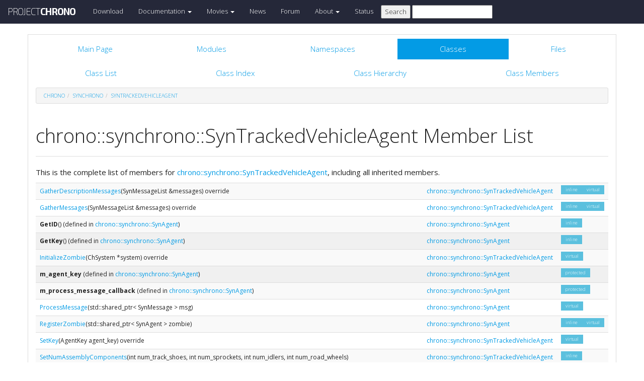

--- FILE ---
content_type: text/html
request_url: https://api.projectchrono.org/7.0.0/classchrono_1_1synchrono_1_1_syn_tracked_vehicle_agent-members.html
body_size: 4192
content:
<!-- HTML header for doxygen 1.8.8-->
<!DOCTYPE html PUBLIC "-//W3C//DTD XHTML 1.0 Transitional//EN" "http://www.w3.org/TR/xhtml1/DTD/xhtml1-transitional.dtd">
<html xmlns="http://www.w3.org/1999/xhtml">
<head>
    <meta http-equiv="X-UA-Compatible" content="IE=edge">
    <!-- For Mobile Devices -->
    <meta name="viewport" content="width=device-width, initial-scale=1">
    <meta http-equiv="Content-Type" content="text/xhtml;charset=UTF-8"/>
    <meta name="generator" content="Doxygen 1.8.16"/>
    <script type="text/javascript" src="https://code.jquery.com/jquery-2.1.1.min.js"></script>
    <link rel="stylesheet" href="https://fonts.googleapis.com/css?family=Exo+2:400,200,700" type='text/css'>
    <title>Project Chrono: Member List</title>
    <!--<link href="tabs.css" rel="stylesheet" type="text/css"/>-->
    <script type="text/javascript" src="dynsections.js"></script>
    <link href="search/search.css" rel="stylesheet" type="text/css"/>
<script type="text/javascript" src="search/search.js"></script>
<script type="text/javascript">
/* @license magnet:?xt=urn:btih:cf05388f2679ee054f2beb29a391d25f4e673ac3&amp;dn=gpl-2.0.txt GPL-v2 */
  $(document).ready(function() {
    if ($('.searchresults').length > 0) { searchBox.DOMSearchField().focus(); }
  });
  /* @license-end */
</script>
<link rel="search" href="search_opensearch.php?v=opensearch.xml" type="application/opensearchdescription+xml" title="Project Chrono"/>
    <script type="text/x-mathjax-config">
  MathJax.Hub.Config({
    extensions: ["tex2jax.js"],
    jax: ["input/TeX","output/HTML-CSS"],
});
</script><script type="text/javascript" async="async" src="https://cdnjs.cloudflare.com/ajax/libs/mathjax/2.7.5/MathJax.js"></script>
    <link href="main.css" rel="stylesheet" type="text/css" />
    <!--  <link rel="stylesheet" href="https://maxcdn.bootstrapcdn.com/bootstrap/3.3.1/css/bootstrap.min.css"> -->
    <script src="https://maxcdn.bootstrapcdn.com/bootstrap/3.3.1/js/bootstrap.min.js"></script>
    <script type="text/javascript" src="doxy-boot.js"></script>
    <script type="text/javascript" src="bootstrap-hover-dropdown.min.js"></script>
</head>
<style>
// .not-active {
   pointer-events: none;
   cursor: default;
}
</style>
<body>
<!-- HERE STARTS THE NAVIGATION BAR (as in the index.html web site generated with bootstrap) -->
    <nav class="navbar navbar-default" role="navigation">
      <div class="container-fluid">
        <div class="navbar-header">
          <button type="button" class="navbar-toggle" data-toggle="collapse" data-target=".navbar-collapse">
            <span class="sr-only">Toggle navigation</span>
            <span class="icon-bar"></span>
            <span class="icon-bar"></span>
            <span class="icon-bar"></span>
          </button>
          <a class="navbar-brand" href="http://projectchrono.org/">
            <span class="logo first">PROJECT</span><span class="logo second">CHRONO</span>
          </a>
        </div>
        <div class="navbar-collapse collapse">
          <ul class="nav navbar-nav">
            <li><a href="http://projectchrono.org/download">Download</a></li>
            <li class="dropdown">
            <a href="https://api.projectchrono.org" class="dropdown-toggle disabled not-active" data-hover="dropdown" data-toggle="dropdown" data-delay="100" role="button" aria-haspopup="true" aria-expanded="false">Documentation <span class="caret"></span></a>
              <ul class="dropdown-menu">
                <li><a href="https://api.projectchrono.org/development">Chrono Development Branch</a></li>
                <li><a href="https://api.projectchrono.org/7.0.0">Chrono 7.0.0</a></li>
                <li><a href="https://api.projectchrono.org/6.0.0">Chrono 6.0.0</a></li>
                <li><a href="http://projectchrono.org/faq">FAQ</a></li>
                <li><a href="http://projectchrono.org/pychrono">PyChrono</a></li>
                <li><a href="http://projectchrono.org/validation">Validation Studies</a></li>
                <li><a href="http://projectchrono.org/whitepapers">White Papers</a></li>
              </ul>
            </li>
            <li class="dropdown">
            <a href="http://projectchrono.org/gallery/" class="dropdown-toggle disabled not-active" data-hover="dropdown" data-toggle="dropdown" data-delay="100" role="button" aria-haspopup="true" aria-expanded="false">Movies <span class="caret"></span></a>
              <ul class="dropdown-menu">
                <li><a href="http://projectchrono.org/gallery/">Gallery</a></li>
                <li><a href="http://sbel.wisc.edu/Animations/">SBEL</a></li>
                <li><a href="https://vimeo.com/uwsbel">On Vimeo</a></li>
              </ul>
            </li>
            <li><a href="http://projectchrono.org/news/">News</a></li>
            <li><a href="https://groups.google.com/g/projectchrono">Forum</a></li>
            <li class="dropdown">
            <a href=http://projectchrono.org/about/" class="dropdown-toggle disabled not-active" data-hover="dropdown" data-toggle="dropdown" data-delay="100" role="button" aria-haspopup="true" aria-expanded="false">About <span class="caret"></span></a>
              <ul class="dropdown-menu">
                <li><a href="http://projectchrono.org/about/">Quick Facts</a></li>
                <li><a href="http://projectchrono.org/testimonials/">Current/Past Users</a></li>
                <li><a href="http://projectchrono.org/consulting/">Consulting</a></li>
              </ul>
            </li>
            <li><a href="http://projectchrono.org/status">Status</a></li>
            <li>
              <form method="get" action="http://projectchrono.org/search" id="search_bar_triggered">
                          <input type="submit" value="Search">
                <input type="text" id="search_bar" name="query" value="" />
              </form> 
            </li>
          </ul>
        </div><!--/.navbar-collapse -->
      </div>
    </nav>
<!-- HERE ENDS THE NAVIGATION BAR -->
<div id="top"><!-- do not remove this div, it is closed by doxygen! -->
    <div class="content" id="content">
        <div class="container">
            <div class="row">
                <div class="col-sm-12 panel panel-default" style="padding-bottom: 15px;">
                    <div style="margin-bottom: 15px;">
                        <!-- end header part -->
<!-- Generated by Doxygen 1.8.16 -->
<script type="text/javascript">
/* @license magnet:?xt=urn:btih:cf05388f2679ee054f2beb29a391d25f4e673ac3&amp;dn=gpl-2.0.txt GPL-v2 */
var searchBox = new SearchBox("searchBox", "search",false,'Search');
/* @license-end */
</script>
  <div id="navrow1" class="tabs">
    <ul class="tablist">
      <li><a href="index.html"><span>Main&#160;Page</span></a></li>
      <li><a href="modules.html"><span>Modules</span></a></li>
      <li><a href="namespaces.html"><span>Namespaces</span></a></li>
      <li class="current"><a href="annotated.html"><span>Classes</span></a></li>
      <li><a href="files.html"><span>Files</span></a></li>
      <li>
        <div id="MSearchBox" class="MSearchBoxInactive">
          <div class="left">
            <form id="FSearchBox" action="search.html" method="get">
              <img id="MSearchSelect" src="search/mag.png" alt=""/>
              <input type="text" id="MSearchField" name="query" value="Search" size="20" accesskey="S" 
                     onfocus="searchBox.OnSearchFieldFocus(true)" 
                     onblur="searchBox.OnSearchFieldFocus(false)"/>
            </form>
          </div><div class="right"></div>
        </div>
      </li>
    </ul>
  </div>
  <div id="navrow2" class="tabs2">
    <ul class="tablist">
      <li><a href="annotated.html"><span>Class&#160;List</span></a></li>
      <li><a href="classes.html"><span>Class&#160;Index</span></a></li>
      <li><a href="inherits.html"><span>Class&#160;Hierarchy</span></a></li>
      <li><a href="functions.html"><span>Class&#160;Members</span></a></li>
    </ul>
  </div>
<div id="nav-path" class="navpath">
  <ul>
<li class="navelem"><a class="el" href="namespacechrono.html">chrono</a></li><li class="navelem"><a class="el" href="namespacechrono_1_1synchrono.html">synchrono</a></li><li class="navelem"><a class="el" href="classchrono_1_1synchrono_1_1_syn_tracked_vehicle_agent.html">SynTrackedVehicleAgent</a></li>  </ul>
</div>
</div><!-- top -->
<div class="header">
  <div class="headertitle">
<div class="title">chrono::synchrono::SynTrackedVehicleAgent Member List</div>  </div>
</div><!--header-->
<div class="contents">

<p>This is the complete list of members for <a class="el" href="classchrono_1_1synchrono_1_1_syn_tracked_vehicle_agent.html">chrono::synchrono::SynTrackedVehicleAgent</a>, including all inherited members.</p>
<table class="directory">
  <tr class="even"><td class="entry"><a class="el" href="classchrono_1_1synchrono_1_1_syn_tracked_vehicle_agent.html#a2bc8d4bdac3fd3ab33c0cbce2fe369cc">GatherDescriptionMessages</a>(SynMessageList &amp;messages) override</td><td class="entry"><a class="el" href="classchrono_1_1synchrono_1_1_syn_tracked_vehicle_agent.html">chrono::synchrono::SynTrackedVehicleAgent</a></td><td class="entry"><span class="mlabel">inline</span><span class="mlabel">virtual</span></td></tr>
  <tr><td class="entry"><a class="el" href="classchrono_1_1synchrono_1_1_syn_tracked_vehicle_agent.html#a48360494cae3edf9e6dee8825dd321d6">GatherMessages</a>(SynMessageList &amp;messages) override</td><td class="entry"><a class="el" href="classchrono_1_1synchrono_1_1_syn_tracked_vehicle_agent.html">chrono::synchrono::SynTrackedVehicleAgent</a></td><td class="entry"><span class="mlabel">inline</span><span class="mlabel">virtual</span></td></tr>
  <tr bgcolor="#f0f0f0" class="even"><td class="entry"><b>GetID</b>() (defined in <a class="el" href="classchrono_1_1synchrono_1_1_syn_agent.html">chrono::synchrono::SynAgent</a>)</td><td class="entry"><a class="el" href="classchrono_1_1synchrono_1_1_syn_agent.html">chrono::synchrono::SynAgent</a></td><td class="entry"><span class="mlabel">inline</span></td></tr>
  <tr bgcolor="#f0f0f0"><td class="entry"><b>GetKey</b>() (defined in <a class="el" href="classchrono_1_1synchrono_1_1_syn_agent.html">chrono::synchrono::SynAgent</a>)</td><td class="entry"><a class="el" href="classchrono_1_1synchrono_1_1_syn_agent.html">chrono::synchrono::SynAgent</a></td><td class="entry"><span class="mlabel">inline</span></td></tr>
  <tr class="even"><td class="entry"><a class="el" href="classchrono_1_1synchrono_1_1_syn_tracked_vehicle_agent.html#a233a33237562ddfffca71cc2b2791f99">InitializeZombie</a>(ChSystem *system) override</td><td class="entry"><a class="el" href="classchrono_1_1synchrono_1_1_syn_tracked_vehicle_agent.html">chrono::synchrono::SynTrackedVehicleAgent</a></td><td class="entry"><span class="mlabel">virtual</span></td></tr>
  <tr bgcolor="#f0f0f0"><td class="entry"><b>m_agent_key</b> (defined in <a class="el" href="classchrono_1_1synchrono_1_1_syn_agent.html">chrono::synchrono::SynAgent</a>)</td><td class="entry"><a class="el" href="classchrono_1_1synchrono_1_1_syn_agent.html">chrono::synchrono::SynAgent</a></td><td class="entry"><span class="mlabel">protected</span></td></tr>
  <tr bgcolor="#f0f0f0" class="even"><td class="entry"><b>m_process_message_callback</b> (defined in <a class="el" href="classchrono_1_1synchrono_1_1_syn_agent.html">chrono::synchrono::SynAgent</a>)</td><td class="entry"><a class="el" href="classchrono_1_1synchrono_1_1_syn_agent.html">chrono::synchrono::SynAgent</a></td><td class="entry"><span class="mlabel">protected</span></td></tr>
  <tr><td class="entry"><a class="el" href="classchrono_1_1synchrono_1_1_syn_agent.html#af4a8afb25c860be534c4e0799c0d8088">ProcessMessage</a>(std::shared_ptr&lt; SynMessage &gt; msg)</td><td class="entry"><a class="el" href="classchrono_1_1synchrono_1_1_syn_agent.html">chrono::synchrono::SynAgent</a></td><td class="entry"><span class="mlabel">virtual</span></td></tr>
  <tr class="even"><td class="entry"><a class="el" href="classchrono_1_1synchrono_1_1_syn_agent.html#a10836f1960b6d391cf5638de3e2a919b">RegisterZombie</a>(std::shared_ptr&lt; SynAgent &gt; zombie)</td><td class="entry"><a class="el" href="classchrono_1_1synchrono_1_1_syn_agent.html">chrono::synchrono::SynAgent</a></td><td class="entry"><span class="mlabel">inline</span><span class="mlabel">virtual</span></td></tr>
  <tr><td class="entry"><a class="el" href="classchrono_1_1synchrono_1_1_syn_tracked_vehicle_agent.html#ab93462b3986d6e12a8c8895f6918c87c">SetKey</a>(AgentKey agent_key) override</td><td class="entry"><a class="el" href="classchrono_1_1synchrono_1_1_syn_tracked_vehicle_agent.html">chrono::synchrono::SynTrackedVehicleAgent</a></td><td class="entry"><span class="mlabel">virtual</span></td></tr>
  <tr class="even"><td class="entry"><a class="el" href="classchrono_1_1synchrono_1_1_syn_tracked_vehicle_agent.html#ad62c424f191fff038a1a085f10696b29">SetNumAssemblyComponents</a>(int num_track_shoes, int num_sprockets, int num_idlers, int num_road_wheels)</td><td class="entry"><a class="el" href="classchrono_1_1synchrono_1_1_syn_tracked_vehicle_agent.html">chrono::synchrono::SynTrackedVehicleAgent</a></td><td class="entry"><span class="mlabel">inline</span></td></tr>
  <tr bgcolor="#f0f0f0"><td class="entry"><b>SetProcessMessageCallback</b>(std::function&lt; void(std::shared_ptr&lt; SynMessage &gt;)&gt; callback) (defined in <a class="el" href="classchrono_1_1synchrono_1_1_syn_agent.html">chrono::synchrono::SynAgent</a>)</td><td class="entry"><a class="el" href="classchrono_1_1synchrono_1_1_syn_agent.html">chrono::synchrono::SynAgent</a></td><td class="entry"></td></tr>
  <tr class="even"><td class="entry"><a class="el" href="classchrono_1_1synchrono_1_1_syn_tracked_vehicle_agent.html#a243fa5eff553487eda2ab349c587328d">SetZombieVisualizationFiles</a>(const std::string &amp;chassis_vis_file, const std::string &amp;track_shoe_vis_file, const std::string &amp;left_sprocket_vis_file, const std::string &amp;right_sprocket_vis_file, const std::string &amp;left_idler_vis_file, const std::string &amp;right_idler_vis_file, const std::string &amp;left_road_wheel_vis_file, const std::string &amp;right_road_wheel_vis_file)</td><td class="entry"><a class="el" href="classchrono_1_1synchrono_1_1_syn_tracked_vehicle_agent.html">chrono::synchrono::SynTrackedVehicleAgent</a></td><td class="entry"><span class="mlabel">inline</span></td></tr>
  <tr><td class="entry"><a class="el" href="classchrono_1_1synchrono_1_1_syn_tracked_vehicle_agent.html#a9a0e2e0113367c26b2695a49426c2015">SetZombieVisualizationFilesFromJSON</a>(const std::string &amp;filename)</td><td class="entry"><a class="el" href="classchrono_1_1synchrono_1_1_syn_tracked_vehicle_agent.html">chrono::synchrono::SynTrackedVehicleAgent</a></td><td class="entry"></td></tr>
  <tr class="even"><td class="entry"><a class="el" href="classchrono_1_1synchrono_1_1_syn_agent.html#ab29d018d231d16e6b72ff7f4e17043b8">SynAgent</a>(AgentKey agent_key={0, 0})</td><td class="entry"><a class="el" href="classchrono_1_1synchrono_1_1_syn_agent.html">chrono::synchrono::SynAgent</a></td><td class="entry"></td></tr>
  <tr><td class="entry"><a class="el" href="classchrono_1_1synchrono_1_1_syn_tracked_vehicle_agent.html#aa8691bd8f3c1b72b3ee28ac59c92c95d">SynchronizeZombie</a>(std::shared_ptr&lt; SynMessage &gt; message) override</td><td class="entry"><a class="el" href="classchrono_1_1synchrono_1_1_syn_tracked_vehicle_agent.html">chrono::synchrono::SynTrackedVehicleAgent</a></td><td class="entry"><span class="mlabel">virtual</span></td></tr>
  <tr class="even"><td class="entry"><a class="el" href="classchrono_1_1synchrono_1_1_syn_tracked_vehicle_agent.html#acd2e8b8c1e2f0323d7e6183e68970583">SynTrackedVehicleAgent</a>(chrono::vehicle::ChTrackedVehicle *vehicle=nullptr, const std::string &amp;filename=&quot;&quot;)</td><td class="entry"><a class="el" href="classchrono_1_1synchrono_1_1_syn_tracked_vehicle_agent.html">chrono::synchrono::SynTrackedVehicleAgent</a></td><td class="entry"></td></tr>
  <tr><td class="entry"><a class="el" href="classchrono_1_1synchrono_1_1_syn_tracked_vehicle_agent.html#afb5cc0d18159806abb7ea133634da147">Update</a>() override</td><td class="entry"><a class="el" href="classchrono_1_1synchrono_1_1_syn_tracked_vehicle_agent.html">chrono::synchrono::SynTrackedVehicleAgent</a></td><td class="entry"><span class="mlabel">virtual</span></td></tr>
  <tr class="even"><td class="entry"><a class="el" href="classchrono_1_1synchrono_1_1_syn_agent.html#aea6700d5ffecb681e70e1400c5251e1a">~SynAgent</a>()</td><td class="entry"><a class="el" href="classchrono_1_1synchrono_1_1_syn_agent.html">chrono::synchrono::SynAgent</a></td><td class="entry"><span class="mlabel">virtual</span></td></tr>
  <tr><td class="entry"><a class="el" href="classchrono_1_1synchrono_1_1_syn_tracked_vehicle_agent.html#abe86a4d172a1bdbcbcca4155ebc09f8f">~SynTrackedVehicleAgent</a>()</td><td class="entry"><a class="el" href="classchrono_1_1synchrono_1_1_syn_tracked_vehicle_agent.html">chrono::synchrono::SynTrackedVehicleAgent</a></td><td class="entry"><span class="mlabel">virtual</span></td></tr>
</table></div><!-- contents -->
<!-- HTML footer for doxygen 1.8.8-->
<!-- start footer part -->
</div>
</div>
</div>
</div>
</div>
<div id="footer">
  <div class="container narrow row-fluid">
    <div class="row">
      <div class="col-md-4 col-xs-4 text-left">
		<small>
        <p class="">&copy; 2016 Project Chrono. <br> 
		A community project led by the <a href="http://sbel.wisc.edu">University of Wisconsin-Madison</a> and <a href="http://www.projectchrono.org/tasora/">University of Parma-Italy</a>.</p>
		</small>
      </div>
      <div class="col-md-4 col-xs-4 text-center">
	    <p class=""><a href="/cdn-cgi/l/email-protection#c9a0a7afa689b9bba6a3acaabdaaa1bba6a7a6e7a6bbae"> <i class="fa fa-envelope fa-1x"></i> Contact us</a></p>
      </div>
	  <div class="col-md-4 col-xs-4 text-left">
		<small>
        <p class="">ProjectChrono is open-source, hosted at <br>
		</small>
		<a href="https://github.com/projectchrono/chrono"> <i class="fa fa-github-square fa-1x"></i> Github </a> </p>
      </div>
    </div> <!-- row -->
	<address class="footer"><small>
	Generated on Mon Nov 15 2021 15:13:10 for Project Chrono by &#160;<a href="http://www.doxygen.org/index.html">
	<img class="footer" src="doxygen.png" alt="doxygen"/>
	</a> 1.8.16 . <a href="/cdn-cgi/l/email-protection#9bf2f5fdf4dbebe9f4f1fef8eff8f3e9f4f5f4b5f4e9fc">
	</small></address>
  </div> <!-- container -->
</div> <!-- footer -->
<script data-cfasync="false" src="/cdn-cgi/scripts/5c5dd728/cloudflare-static/email-decode.min.js"></script><script defer src="https://static.cloudflareinsights.com/beacon.min.js/vcd15cbe7772f49c399c6a5babf22c1241717689176015" integrity="sha512-ZpsOmlRQV6y907TI0dKBHq9Md29nnaEIPlkf84rnaERnq6zvWvPUqr2ft8M1aS28oN72PdrCzSjY4U6VaAw1EQ==" data-cf-beacon='{"version":"2024.11.0","token":"8a196dfe39864e46bb5e298e27fd23db","r":1,"server_timing":{"name":{"cfCacheStatus":true,"cfEdge":true,"cfExtPri":true,"cfL4":true,"cfOrigin":true,"cfSpeedBrain":true},"location_startswith":null}}' crossorigin="anonymous"></script>
</body>
</html>
